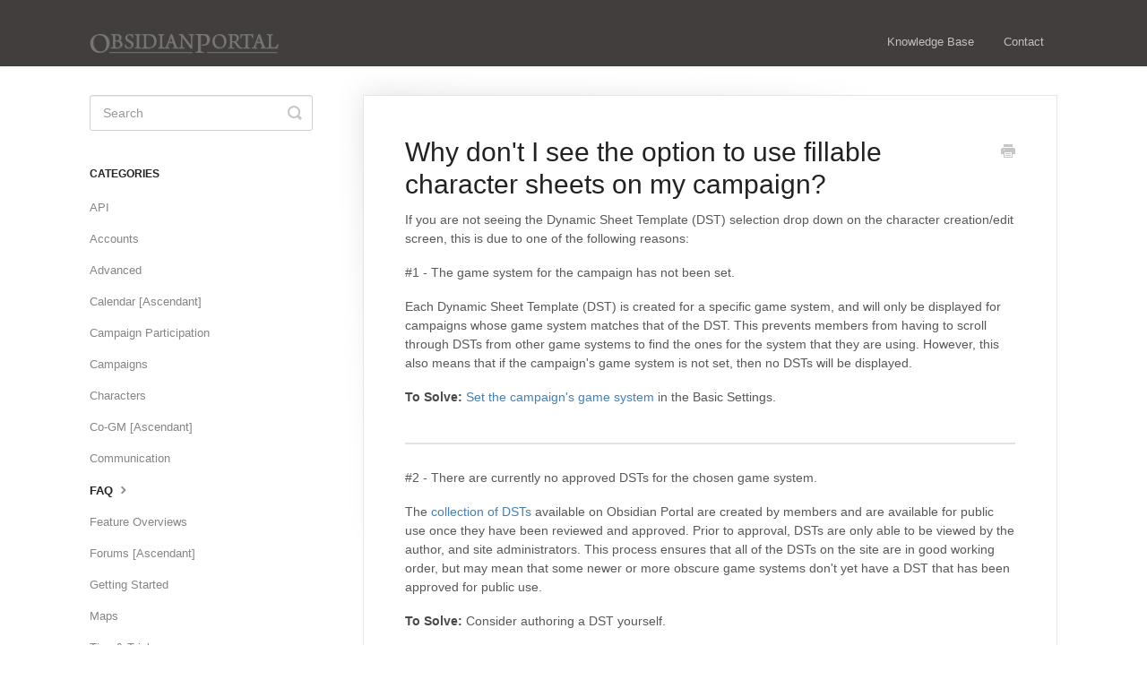

--- FILE ---
content_type: text/html; charset=utf-8
request_url: https://help.obsidianportal.com/article/100-why-dont-i-see-the-option-to-use-fillable-character-sheets-on-my-campaign
body_size: 3948
content:


<!DOCTYPE html>
<html>
    
<head>
    <meta charset="utf-8"/>
    <title>Why don&#x27;t I see the option to use fillable character sheets on my campaign? - Obsidian Portal Knowledge Base</title>
    <meta name="viewport" content="width=device-width, maximum-scale=1"/>
    <meta name="apple-mobile-web-app-capable" content="yes"/>
    <meta name="format-detection" content="telephone=no">
    <meta name="description" content="If you are not seeing the Dynamic Sheet Template (DST) selection drop down on the character creation/edit screen, this is due to one of the following reasons: #"/>
    <meta name="author" content="Obsidian Portal"/>
    <link rel="canonical" href="https://help.obsidianportal.com/article/100-why-dont-i-see-the-option-to-use-fillable-character-sheets-on-my-campaign"/>
    
        
   
            <meta name="twitter:card" content="summary"/>
            <meta name="twitter:title" content="Why don&#x27;t I see the option to use fillable character sheets on my campaign?" />
            <meta name="twitter:description" content="If you are not seeing the Dynamic Sheet Template (DST) selection drop down on the character creation/edit screen, this is due to one of the following reasons: #"/>


    

    
        <link rel="stylesheet" href="//d3eto7onm69fcz.cloudfront.net/assets/stylesheets/launch-1769001778853.css">
    
    <style>
        body { background: #ffffff; }
        .navbar .navbar-inner { background: #423e3e; }
        .navbar .nav li a, 
        .navbar .icon-private-w  { color: #c0c0c0; }
        .navbar .brand, 
        .navbar .nav li a:hover, 
        .navbar .nav li a:focus, 
        .navbar .nav .active a, 
        .navbar .nav .active a:hover, 
        .navbar .nav .active a:focus  { color: #ffffff; }
        .navbar a:hover .icon-private-w, 
        .navbar a:focus .icon-private-w, 
        .navbar .active a .icon-private-w, 
        .navbar .active a:hover .icon-private-w, 
        .navbar .active a:focus .icon-private-w { color: #ffffff; }
        #serp-dd .result a:hover,
        #serp-dd .result > li.active,
        #fullArticle strong a,
        #fullArticle a strong,
        .collection a,
        .contentWrapper a,
        .most-pop-articles .popArticles a,
        .most-pop-articles .popArticles a:hover span,
        .category-list .category .article-count,
        .category-list .category:hover .article-count { color: #4381b5; }
        #fullArticle, 
        #fullArticle p, 
        #fullArticle ul, 
        #fullArticle ol, 
        #fullArticle li, 
        #fullArticle div, 
        #fullArticle blockquote, 
        #fullArticle dd, 
        #fullArticle table { color:#585858; }
    </style>
    
    <link rel="apple-touch-icon-precomposed" href="//d3eto7onm69fcz.cloudfront.net/assets/ico/touch-152.png">
    <link rel="shortcut icon" type="image/png" href="//d3eto7onm69fcz.cloudfront.net/assets/ico/favicon.ico">
    <!--[if lt IE 9]>
    
        <script src="//d3eto7onm69fcz.cloudfront.net/assets/javascripts/html5shiv.min.js"></script>
    
    <![endif]-->
    
        <script type="application/ld+json">
        {"@context":"https://schema.org","@type":"WebSite","url":"https://help.obsidianportal.com","potentialAction":{"@type":"SearchAction","target":"https://help.obsidianportal.com/search?query={query}","query-input":"required name=query"}}
        </script>
    
        <script type="application/ld+json">
        {"@context":"https://schema.org","@type":"BreadcrumbList","itemListElement":[{"@type":"ListItem","position":1,"name":"Obsidian Portal Knowledge Base","item":"https://help.obsidianportal.com"},{"@type":"ListItem","position":2,"name":"Knowledge Base","item":"https://help.obsidianportal.com/collection/4-knowledge-base"},{"@type":"ListItem","position":3,"name":"Why don't I see the option to use fillable character sheets on my campaign?","item":"https://help.obsidianportal.com/article/100-why-dont-i-see-the-option-to-use-fillable-character-sheets-on-my-campaign"}]}
        </script>
    
    
</head>
    
    <body>
        
<header id="mainNav" class="navbar">
    <div class="navbar-inner">
        <div class="container-fluid">
            <a class="brand" href="https://www.obsidianportal.com/">
            
                
                    <img src="//d33v4339jhl8k0.cloudfront.net/docs/assets/5cf11ccf04286333a26402f1/images/5cf19e0004286333a2640b17/op_logo.png" alt="Obsidian Portal Knowledge Base" width="212" height="22">
                

            
            </a>
            
                <button type="button" class="btn btn-navbar" data-toggle="collapse" data-target=".nav-collapse">
                    <span class="sr-only">Toggle Navigation</span>
                    <span class="icon-bar"></span>
                    <span class="icon-bar"></span>
                    <span class="icon-bar"></span>
                </button>
            
            <div class="nav-collapse collapse">
                <nav role="navigation"><!-- added for accessibility -->
                <ul class="nav">
                    
                        <li id="home"><a href="/">Knowledge Base <b class="caret"></b></a></li>
                    
                    
                    
                        <li id="contact"><a href="#" class="contactUs" onclick="window.Beacon('open')">Contact</a></li>
                        <li id="contactMobile"><a href="#" class="contactUs" onclick="window.Beacon('open')">Contact</a></li>
                    
                </ul>
                </nav>
            </div><!--/.nav-collapse -->
        </div><!--/container-->
    </div><!--/navbar-inner-->
</header>
        <section id="contentArea" class="container-fluid">
            <div class="row-fluid">
                <section id="main-content" class="span9">
                    <div class="contentWrapper">
                        
    
    <article id="fullArticle">
        <h1 class="title">Why don&#x27;t I see the option to use fillable character sheets on my campaign?</h1>
    
        <a href="javascript:window.print()" class="printArticle" title="Print this article" aria-label="Print this Article"><i class="icon-print"></i></a>
        <p>If you are not seeing the Dynamic Sheet Template (DST) selection drop down on the character creation/edit screen, this is due to one of the following reasons:</p>
<p>#1 - The game system for the campaign has not been set.</p>
<p>Each Dynamic Sheet Template (DST) is created for a specific game system, and will only be displayed for campaigns whose game system matches that of the DST. This prevents members from having to scroll through DSTs from other game systems to find the ones for the system that they are using. However, this also means that if the campaign's game system is not set, then no DSTs will be displayed.</p>
<p><strong>To Solve:</strong> <a href="https://obsidian-portal.helpscoutdocs.com/article/55-setting-campaign-game-system">Set the campaign's game system</a> in the Basic Settings.</p>
<hr role="separator">
<p>#2 - There are currently no approved DSTs for the chosen game system.</p>
<p>The <a href="https://www.obsidianportal.com/dynamic_sheet_templates">collection of DSTs</a> available on Obsidian Portal are created by members and are available for public use once they have been reviewed and approved. Prior to approval, DSTs are only able to be viewed by the author, and site administrators. This process ensures that all of the DSTs on the site are in good working order, but may mean that some newer or more obscure game systems don't yet have a DST that has been approved for public use.</p>
<p><strong>To Solve:</strong> Consider authoring a DST yourself.</p>
    </article>
    

    <section class="articleFoot">
    
        <i class="icon-contact"></i>
        <p class="help">Still need help?
            <a id="sbContact" href="#" class="contactUs" onclick="window.Beacon('open')">Contact Us</a>
            <a id="sbContactMobile" href="#" class="contactUs" onclick="window.Beacon('open')">Contact Us</a>
        </p>
    

    <time class="lu" datetime=2024-10-31 >Last updated on October 31, 2024</time>
    </section>

                    </div><!--/contentWrapper-->
                    
                </section><!--/content-->
                <aside id="sidebar" class="span3">
                 

<form action="/search" method="GET" id="searchBar" class="sm" autocomplete="off">
    
                    <input type="hidden" name="collectionId" value="5cf12ec12c7d3a383712f257"/>
                    <input type="text" name="query" title="search-query" class="search-query" placeholder="Search" value="" aria-label="Search" />
                    <button type="submit">
                        <span class="sr-only">Toggle Search</span>
                        <i class="icon-search"></i>
                    </button>
                    <div id="serp-dd" style="display: none;" class="sb">
                        <ul class="result">
                        </ul>
                    </div>
                
</form>

                
                    <h3>Categories</h3>
                    <ul class="nav nav-list">
                    
                        
                            <li ><a href="/category/61-api">API  <i class="icon-arrow"></i></a></li>
                        
                    
                        
                            <li ><a href="/category/57-accounts">Accounts  <i class="icon-arrow"></i></a></li>
                        
                    
                        
                            <li ><a href="/category/59-advanced">Advanced  <i class="icon-arrow"></i></a></li>
                        
                    
                        
                            <li ><a href="/category/65-calendar-ascendant">Calendar [Ascendant]  <i class="icon-arrow"></i></a></li>
                        
                    
                        
                            <li ><a href="/category/56-campaign-participation">Campaign Participation  <i class="icon-arrow"></i></a></li>
                        
                    
                        
                            <li ><a href="/category/55-campaigns">Campaigns  <i class="icon-arrow"></i></a></li>
                        
                    
                        
                            <li ><a href="/category/50-characters">Characters  <i class="icon-arrow"></i></a></li>
                        
                    
                        
                            <li ><a href="/category/68-co-gm-ascendant">Co-GM [Ascendant]  <i class="icon-arrow"></i></a></li>
                        
                    
                        
                            <li ><a href="/category/54-communication">Communication  <i class="icon-arrow"></i></a></li>
                        
                    
                        
                            <li  class="active" ><a href="/category/51-faq">FAQ  <i class="icon-arrow"></i></a></li>
                        
                    
                        
                            <li ><a href="/category/52-feature-overviews">Feature Overviews  <i class="icon-arrow"></i></a></li>
                        
                    
                        
                            <li ><a href="/category/66-forums-ascendant">Forums [Ascendant]  <i class="icon-arrow"></i></a></li>
                        
                    
                        
                            <li ><a href="/category/62-getting-started">Getting Started  <i class="icon-arrow"></i></a></li>
                        
                    
                        
                            <li ><a href="/category/64-maps">Maps  <i class="icon-arrow"></i></a></li>
                        
                    
                        
                            <li ><a href="/category/75-tips-tricks">Tips &amp; Tricks  <i class="icon-arrow"></i></a></li>
                        
                    
                        
                            <li ><a href="/category/58-user-account">User Account  <i class="icon-arrow"></i></a></li>
                        
                    
                        
                            <li ><a href="/category/53-user-profile">User Profile  <i class="icon-arrow"></i></a></li>
                        
                    
                        
                            <li ><a href="/category/63-wiki">Wiki  <i class="icon-arrow"></i></a></li>
                        
                    
                    </ul>
                
                </aside><!--/span-->
            </div><!--/row-->
            <div id="noResults" style="display:none;">No results found</div>
            <footer>
                

<p>&copy;
    
        <a href="https://www.obsidianportal.com/">Obsidian Portal</a>
    
    2026. <span>Powered by <a rel="nofollow noopener noreferrer" href="https://www.helpscout.com/docs-refer/?co=Obsidian+Portal&utm_source=docs&utm_medium=footerlink&utm_campaign=Docs+Branding" target="_blank">Help Scout</a></span>
    
        
    
</p>

            </footer>
        </section><!--/.fluid-container-->
        
            

<script id="beaconLoader" type="text/javascript">!function(e,t,n){function a(){var e=t.getElementsByTagName("script")[0],n=t.createElement("script");n.type="text/javascript",n.async=!0,n.src="https://beacon-v2.helpscout.net",e.parentNode.insertBefore(n,e)}if(e.Beacon=n=function(t,n,a){e.Beacon.readyQueue.push({method:t,options:n,data:a})},n.readyQueue=[],"complete"===t.readyState)return a();e.attachEvent?e.attachEvent("onload",a):e.addEventListener("load",a,!1)}(window,document,window.Beacon||function(){});</script>
<script type="text/javascript">window.Beacon('init', '4c110380-0e17-4ddc-9d50-07c31a8e785a')</script>

<script type="text/javascript">
    function hashChanged() {
        var hash = window.location.hash.substring(1); 
        if (hash === 'contact') {
            window.Beacon('open')
        }
    }

    if (window.location.hash) {
        hashChanged()
    }

    window.onhashchange = function () {
        hashChanged()
    }

    window.addEventListener('hashchange', hashChanged, false);

</script>

        
        
    <script src="//d3eto7onm69fcz.cloudfront.net/assets/javascripts/app4.min.js"></script>

<script>
// keep iOS links from opening safari
if(("standalone" in window.navigator) && window.navigator.standalone){
// If you want to prevent remote links in standalone web apps opening Mobile Safari, change 'remotes' to true
var noddy, remotes = false;
document.addEventListener('click', function(event) {
noddy = event.target;
while(noddy.nodeName !== "A" && noddy.nodeName !== "HTML") {
noddy = noddy.parentNode;
}

if('href' in noddy && noddy.href.indexOf('http') !== -1 && (noddy.href.indexOf(document.location.host) !== -1 || remotes)){
event.preventDefault();
document.location.href = noddy.href;
}

},false);
}
</script>
        
    </body>
</html>


